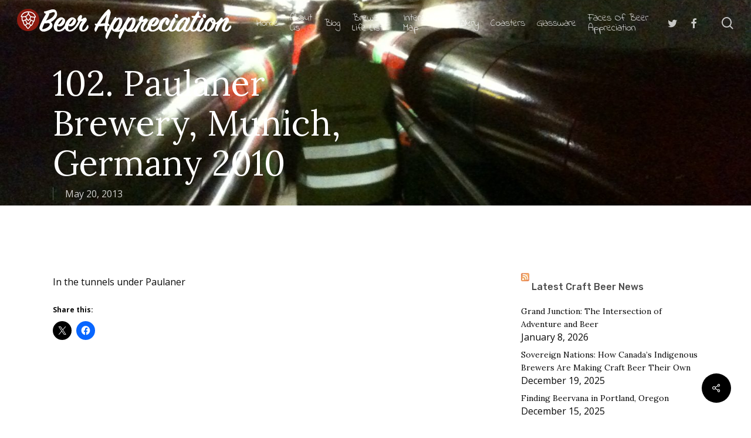

--- FILE ---
content_type: text/html; charset=UTF-8
request_url: https://beerappreciation.com/2013/05/20/95-paulaner-brewery-munich-germany-2010/
body_size: 17675
content:
<!doctype html>
<html lang="en-US" class="no-js">
<head>
	<meta charset="UTF-8">
	<meta name="viewport" content="width=device-width, initial-scale=1, maximum-scale=1, user-scalable=0" /><link rel="shortcut icon" href="https://beerappreciation.com/wp-content/uploads/2018/04/BA_Hops_Fav_Icon.jpg" /><title>102. Paulaner Brewery, Munich, Germany 2010 &#8211; Beer Appreciation</title>
<meta name='robots' content='max-image-preview:large' />
<link rel='dns-prefetch' href='//platform-api.sharethis.com' />
<link rel='dns-prefetch' href='//fonts.googleapis.com' />
<link rel='dns-prefetch' href='//v0.wordpress.com' />
<link rel='preconnect' href='//c0.wp.com' />
<link rel="alternate" type="application/rss+xml" title="Beer Appreciation &raquo; Feed" href="https://beerappreciation.com/feed/" />
<link rel="alternate" type="application/rss+xml" title="Beer Appreciation &raquo; Comments Feed" href="https://beerappreciation.com/comments/feed/" />
<link rel="alternate" type="application/rss+xml" title="Beer Appreciation &raquo; 102. Paulaner Brewery, Munich, Germany 2010 Comments Feed" href="https://beerappreciation.com/2013/05/20/95-paulaner-brewery-munich-germany-2010/feed/" />
<link rel="alternate" title="oEmbed (JSON)" type="application/json+oembed" href="https://beerappreciation.com/wp-json/oembed/1.0/embed?url=https%3A%2F%2Fbeerappreciation.com%2F2013%2F05%2F20%2F95-paulaner-brewery-munich-germany-2010%2F" />
<link rel="alternate" title="oEmbed (XML)" type="text/xml+oembed" href="https://beerappreciation.com/wp-json/oembed/1.0/embed?url=https%3A%2F%2Fbeerappreciation.com%2F2013%2F05%2F20%2F95-paulaner-brewery-munich-germany-2010%2F&#038;format=xml" />
<style id='wp-img-auto-sizes-contain-inline-css' type='text/css'>
img:is([sizes=auto i],[sizes^="auto," i]){contain-intrinsic-size:3000px 1500px}
/*# sourceURL=wp-img-auto-sizes-contain-inline-css */
</style>
<style id='wp-emoji-styles-inline-css' type='text/css'>

	img.wp-smiley, img.emoji {
		display: inline !important;
		border: none !important;
		box-shadow: none !important;
		height: 1em !important;
		width: 1em !important;
		margin: 0 0.07em !important;
		vertical-align: -0.1em !important;
		background: none !important;
		padding: 0 !important;
	}
/*# sourceURL=wp-emoji-styles-inline-css */
</style>
<style id='wp-block-library-inline-css' type='text/css'>
:root{--wp-block-synced-color:#7a00df;--wp-block-synced-color--rgb:122,0,223;--wp-bound-block-color:var(--wp-block-synced-color);--wp-editor-canvas-background:#ddd;--wp-admin-theme-color:#007cba;--wp-admin-theme-color--rgb:0,124,186;--wp-admin-theme-color-darker-10:#006ba1;--wp-admin-theme-color-darker-10--rgb:0,107,160.5;--wp-admin-theme-color-darker-20:#005a87;--wp-admin-theme-color-darker-20--rgb:0,90,135;--wp-admin-border-width-focus:2px}@media (min-resolution:192dpi){:root{--wp-admin-border-width-focus:1.5px}}.wp-element-button{cursor:pointer}:root .has-very-light-gray-background-color{background-color:#eee}:root .has-very-dark-gray-background-color{background-color:#313131}:root .has-very-light-gray-color{color:#eee}:root .has-very-dark-gray-color{color:#313131}:root .has-vivid-green-cyan-to-vivid-cyan-blue-gradient-background{background:linear-gradient(135deg,#00d084,#0693e3)}:root .has-purple-crush-gradient-background{background:linear-gradient(135deg,#34e2e4,#4721fb 50%,#ab1dfe)}:root .has-hazy-dawn-gradient-background{background:linear-gradient(135deg,#faaca8,#dad0ec)}:root .has-subdued-olive-gradient-background{background:linear-gradient(135deg,#fafae1,#67a671)}:root .has-atomic-cream-gradient-background{background:linear-gradient(135deg,#fdd79a,#004a59)}:root .has-nightshade-gradient-background{background:linear-gradient(135deg,#330968,#31cdcf)}:root .has-midnight-gradient-background{background:linear-gradient(135deg,#020381,#2874fc)}:root{--wp--preset--font-size--normal:16px;--wp--preset--font-size--huge:42px}.has-regular-font-size{font-size:1em}.has-larger-font-size{font-size:2.625em}.has-normal-font-size{font-size:var(--wp--preset--font-size--normal)}.has-huge-font-size{font-size:var(--wp--preset--font-size--huge)}.has-text-align-center{text-align:center}.has-text-align-left{text-align:left}.has-text-align-right{text-align:right}.has-fit-text{white-space:nowrap!important}#end-resizable-editor-section{display:none}.aligncenter{clear:both}.items-justified-left{justify-content:flex-start}.items-justified-center{justify-content:center}.items-justified-right{justify-content:flex-end}.items-justified-space-between{justify-content:space-between}.screen-reader-text{border:0;clip-path:inset(50%);height:1px;margin:-1px;overflow:hidden;padding:0;position:absolute;width:1px;word-wrap:normal!important}.screen-reader-text:focus{background-color:#ddd;clip-path:none;color:#444;display:block;font-size:1em;height:auto;left:5px;line-height:normal;padding:15px 23px 14px;text-decoration:none;top:5px;width:auto;z-index:100000}html :where(.has-border-color){border-style:solid}html :where([style*=border-top-color]){border-top-style:solid}html :where([style*=border-right-color]){border-right-style:solid}html :where([style*=border-bottom-color]){border-bottom-style:solid}html :where([style*=border-left-color]){border-left-style:solid}html :where([style*=border-width]){border-style:solid}html :where([style*=border-top-width]){border-top-style:solid}html :where([style*=border-right-width]){border-right-style:solid}html :where([style*=border-bottom-width]){border-bottom-style:solid}html :where([style*=border-left-width]){border-left-style:solid}html :where(img[class*=wp-image-]){height:auto;max-width:100%}:where(figure){margin:0 0 1em}html :where(.is-position-sticky){--wp-admin--admin-bar--position-offset:var(--wp-admin--admin-bar--height,0px)}@media screen and (max-width:600px){html :where(.is-position-sticky){--wp-admin--admin-bar--position-offset:0px}}

/*# sourceURL=wp-block-library-inline-css */
</style><style id='global-styles-inline-css' type='text/css'>
:root{--wp--preset--aspect-ratio--square: 1;--wp--preset--aspect-ratio--4-3: 4/3;--wp--preset--aspect-ratio--3-4: 3/4;--wp--preset--aspect-ratio--3-2: 3/2;--wp--preset--aspect-ratio--2-3: 2/3;--wp--preset--aspect-ratio--16-9: 16/9;--wp--preset--aspect-ratio--9-16: 9/16;--wp--preset--color--black: #000000;--wp--preset--color--cyan-bluish-gray: #abb8c3;--wp--preset--color--white: #ffffff;--wp--preset--color--pale-pink: #f78da7;--wp--preset--color--vivid-red: #cf2e2e;--wp--preset--color--luminous-vivid-orange: #ff6900;--wp--preset--color--luminous-vivid-amber: #fcb900;--wp--preset--color--light-green-cyan: #7bdcb5;--wp--preset--color--vivid-green-cyan: #00d084;--wp--preset--color--pale-cyan-blue: #8ed1fc;--wp--preset--color--vivid-cyan-blue: #0693e3;--wp--preset--color--vivid-purple: #9b51e0;--wp--preset--gradient--vivid-cyan-blue-to-vivid-purple: linear-gradient(135deg,rgb(6,147,227) 0%,rgb(155,81,224) 100%);--wp--preset--gradient--light-green-cyan-to-vivid-green-cyan: linear-gradient(135deg,rgb(122,220,180) 0%,rgb(0,208,130) 100%);--wp--preset--gradient--luminous-vivid-amber-to-luminous-vivid-orange: linear-gradient(135deg,rgb(252,185,0) 0%,rgb(255,105,0) 100%);--wp--preset--gradient--luminous-vivid-orange-to-vivid-red: linear-gradient(135deg,rgb(255,105,0) 0%,rgb(207,46,46) 100%);--wp--preset--gradient--very-light-gray-to-cyan-bluish-gray: linear-gradient(135deg,rgb(238,238,238) 0%,rgb(169,184,195) 100%);--wp--preset--gradient--cool-to-warm-spectrum: linear-gradient(135deg,rgb(74,234,220) 0%,rgb(151,120,209) 20%,rgb(207,42,186) 40%,rgb(238,44,130) 60%,rgb(251,105,98) 80%,rgb(254,248,76) 100%);--wp--preset--gradient--blush-light-purple: linear-gradient(135deg,rgb(255,206,236) 0%,rgb(152,150,240) 100%);--wp--preset--gradient--blush-bordeaux: linear-gradient(135deg,rgb(254,205,165) 0%,rgb(254,45,45) 50%,rgb(107,0,62) 100%);--wp--preset--gradient--luminous-dusk: linear-gradient(135deg,rgb(255,203,112) 0%,rgb(199,81,192) 50%,rgb(65,88,208) 100%);--wp--preset--gradient--pale-ocean: linear-gradient(135deg,rgb(255,245,203) 0%,rgb(182,227,212) 50%,rgb(51,167,181) 100%);--wp--preset--gradient--electric-grass: linear-gradient(135deg,rgb(202,248,128) 0%,rgb(113,206,126) 100%);--wp--preset--gradient--midnight: linear-gradient(135deg,rgb(2,3,129) 0%,rgb(40,116,252) 100%);--wp--preset--font-size--small: 13px;--wp--preset--font-size--medium: 20px;--wp--preset--font-size--large: 36px;--wp--preset--font-size--x-large: 42px;--wp--preset--spacing--20: 0.44rem;--wp--preset--spacing--30: 0.67rem;--wp--preset--spacing--40: 1rem;--wp--preset--spacing--50: 1.5rem;--wp--preset--spacing--60: 2.25rem;--wp--preset--spacing--70: 3.38rem;--wp--preset--spacing--80: 5.06rem;--wp--preset--shadow--natural: 6px 6px 9px rgba(0, 0, 0, 0.2);--wp--preset--shadow--deep: 12px 12px 50px rgba(0, 0, 0, 0.4);--wp--preset--shadow--sharp: 6px 6px 0px rgba(0, 0, 0, 0.2);--wp--preset--shadow--outlined: 6px 6px 0px -3px rgb(255, 255, 255), 6px 6px rgb(0, 0, 0);--wp--preset--shadow--crisp: 6px 6px 0px rgb(0, 0, 0);}:root { --wp--style--global--content-size: 1300px;--wp--style--global--wide-size: 1300px; }:where(body) { margin: 0; }.wp-site-blocks > .alignleft { float: left; margin-right: 2em; }.wp-site-blocks > .alignright { float: right; margin-left: 2em; }.wp-site-blocks > .aligncenter { justify-content: center; margin-left: auto; margin-right: auto; }:where(.is-layout-flex){gap: 0.5em;}:where(.is-layout-grid){gap: 0.5em;}.is-layout-flow > .alignleft{float: left;margin-inline-start: 0;margin-inline-end: 2em;}.is-layout-flow > .alignright{float: right;margin-inline-start: 2em;margin-inline-end: 0;}.is-layout-flow > .aligncenter{margin-left: auto !important;margin-right: auto !important;}.is-layout-constrained > .alignleft{float: left;margin-inline-start: 0;margin-inline-end: 2em;}.is-layout-constrained > .alignright{float: right;margin-inline-start: 2em;margin-inline-end: 0;}.is-layout-constrained > .aligncenter{margin-left: auto !important;margin-right: auto !important;}.is-layout-constrained > :where(:not(.alignleft):not(.alignright):not(.alignfull)){max-width: var(--wp--style--global--content-size);margin-left: auto !important;margin-right: auto !important;}.is-layout-constrained > .alignwide{max-width: var(--wp--style--global--wide-size);}body .is-layout-flex{display: flex;}.is-layout-flex{flex-wrap: wrap;align-items: center;}.is-layout-flex > :is(*, div){margin: 0;}body .is-layout-grid{display: grid;}.is-layout-grid > :is(*, div){margin: 0;}body{padding-top: 0px;padding-right: 0px;padding-bottom: 0px;padding-left: 0px;}:root :where(.wp-element-button, .wp-block-button__link){background-color: #32373c;border-width: 0;color: #fff;font-family: inherit;font-size: inherit;font-style: inherit;font-weight: inherit;letter-spacing: inherit;line-height: inherit;padding-top: calc(0.667em + 2px);padding-right: calc(1.333em + 2px);padding-bottom: calc(0.667em + 2px);padding-left: calc(1.333em + 2px);text-decoration: none;text-transform: inherit;}.has-black-color{color: var(--wp--preset--color--black) !important;}.has-cyan-bluish-gray-color{color: var(--wp--preset--color--cyan-bluish-gray) !important;}.has-white-color{color: var(--wp--preset--color--white) !important;}.has-pale-pink-color{color: var(--wp--preset--color--pale-pink) !important;}.has-vivid-red-color{color: var(--wp--preset--color--vivid-red) !important;}.has-luminous-vivid-orange-color{color: var(--wp--preset--color--luminous-vivid-orange) !important;}.has-luminous-vivid-amber-color{color: var(--wp--preset--color--luminous-vivid-amber) !important;}.has-light-green-cyan-color{color: var(--wp--preset--color--light-green-cyan) !important;}.has-vivid-green-cyan-color{color: var(--wp--preset--color--vivid-green-cyan) !important;}.has-pale-cyan-blue-color{color: var(--wp--preset--color--pale-cyan-blue) !important;}.has-vivid-cyan-blue-color{color: var(--wp--preset--color--vivid-cyan-blue) !important;}.has-vivid-purple-color{color: var(--wp--preset--color--vivid-purple) !important;}.has-black-background-color{background-color: var(--wp--preset--color--black) !important;}.has-cyan-bluish-gray-background-color{background-color: var(--wp--preset--color--cyan-bluish-gray) !important;}.has-white-background-color{background-color: var(--wp--preset--color--white) !important;}.has-pale-pink-background-color{background-color: var(--wp--preset--color--pale-pink) !important;}.has-vivid-red-background-color{background-color: var(--wp--preset--color--vivid-red) !important;}.has-luminous-vivid-orange-background-color{background-color: var(--wp--preset--color--luminous-vivid-orange) !important;}.has-luminous-vivid-amber-background-color{background-color: var(--wp--preset--color--luminous-vivid-amber) !important;}.has-light-green-cyan-background-color{background-color: var(--wp--preset--color--light-green-cyan) !important;}.has-vivid-green-cyan-background-color{background-color: var(--wp--preset--color--vivid-green-cyan) !important;}.has-pale-cyan-blue-background-color{background-color: var(--wp--preset--color--pale-cyan-blue) !important;}.has-vivid-cyan-blue-background-color{background-color: var(--wp--preset--color--vivid-cyan-blue) !important;}.has-vivid-purple-background-color{background-color: var(--wp--preset--color--vivid-purple) !important;}.has-black-border-color{border-color: var(--wp--preset--color--black) !important;}.has-cyan-bluish-gray-border-color{border-color: var(--wp--preset--color--cyan-bluish-gray) !important;}.has-white-border-color{border-color: var(--wp--preset--color--white) !important;}.has-pale-pink-border-color{border-color: var(--wp--preset--color--pale-pink) !important;}.has-vivid-red-border-color{border-color: var(--wp--preset--color--vivid-red) !important;}.has-luminous-vivid-orange-border-color{border-color: var(--wp--preset--color--luminous-vivid-orange) !important;}.has-luminous-vivid-amber-border-color{border-color: var(--wp--preset--color--luminous-vivid-amber) !important;}.has-light-green-cyan-border-color{border-color: var(--wp--preset--color--light-green-cyan) !important;}.has-vivid-green-cyan-border-color{border-color: var(--wp--preset--color--vivid-green-cyan) !important;}.has-pale-cyan-blue-border-color{border-color: var(--wp--preset--color--pale-cyan-blue) !important;}.has-vivid-cyan-blue-border-color{border-color: var(--wp--preset--color--vivid-cyan-blue) !important;}.has-vivid-purple-border-color{border-color: var(--wp--preset--color--vivid-purple) !important;}.has-vivid-cyan-blue-to-vivid-purple-gradient-background{background: var(--wp--preset--gradient--vivid-cyan-blue-to-vivid-purple) !important;}.has-light-green-cyan-to-vivid-green-cyan-gradient-background{background: var(--wp--preset--gradient--light-green-cyan-to-vivid-green-cyan) !important;}.has-luminous-vivid-amber-to-luminous-vivid-orange-gradient-background{background: var(--wp--preset--gradient--luminous-vivid-amber-to-luminous-vivid-orange) !important;}.has-luminous-vivid-orange-to-vivid-red-gradient-background{background: var(--wp--preset--gradient--luminous-vivid-orange-to-vivid-red) !important;}.has-very-light-gray-to-cyan-bluish-gray-gradient-background{background: var(--wp--preset--gradient--very-light-gray-to-cyan-bluish-gray) !important;}.has-cool-to-warm-spectrum-gradient-background{background: var(--wp--preset--gradient--cool-to-warm-spectrum) !important;}.has-blush-light-purple-gradient-background{background: var(--wp--preset--gradient--blush-light-purple) !important;}.has-blush-bordeaux-gradient-background{background: var(--wp--preset--gradient--blush-bordeaux) !important;}.has-luminous-dusk-gradient-background{background: var(--wp--preset--gradient--luminous-dusk) !important;}.has-pale-ocean-gradient-background{background: var(--wp--preset--gradient--pale-ocean) !important;}.has-electric-grass-gradient-background{background: var(--wp--preset--gradient--electric-grass) !important;}.has-midnight-gradient-background{background: var(--wp--preset--gradient--midnight) !important;}.has-small-font-size{font-size: var(--wp--preset--font-size--small) !important;}.has-medium-font-size{font-size: var(--wp--preset--font-size--medium) !important;}.has-large-font-size{font-size: var(--wp--preset--font-size--large) !important;}.has-x-large-font-size{font-size: var(--wp--preset--font-size--x-large) !important;}
/*# sourceURL=global-styles-inline-css */
</style>

<link rel='stylesheet' id='salient-social-css' href='https://beerappreciation.com/wp-content/plugins/salient-social/css/style.css?ver=1.2.5' type='text/css' media='all' />
<style id='salient-social-inline-css' type='text/css'>

  .sharing-default-minimal .nectar-love.loved,
  body .nectar-social[data-color-override="override"].fixed > a:before, 
  body .nectar-social[data-color-override="override"].fixed .nectar-social-inner a,
  .sharing-default-minimal .nectar-social[data-color-override="override"] .nectar-social-inner a:hover,
  .nectar-social.vertical[data-color-override="override"] .nectar-social-inner a:hover {
    background-color: #000000;
  }
  .nectar-social.hover .nectar-love.loved,
  .nectar-social.hover > .nectar-love-button a:hover,
  .nectar-social[data-color-override="override"].hover > div a:hover,
  #single-below-header .nectar-social[data-color-override="override"].hover > div a:hover,
  .nectar-social[data-color-override="override"].hover .share-btn:hover,
  .sharing-default-minimal .nectar-social[data-color-override="override"] .nectar-social-inner a {
    border-color: #000000;
  }
  #single-below-header .nectar-social.hover .nectar-love.loved i,
  #single-below-header .nectar-social.hover[data-color-override="override"] a:hover,
  #single-below-header .nectar-social.hover[data-color-override="override"] a:hover i,
  #single-below-header .nectar-social.hover .nectar-love-button a:hover i,
  .nectar-love:hover i,
  .hover .nectar-love:hover .total_loves,
  .nectar-love.loved i,
  .nectar-social.hover .nectar-love.loved .total_loves,
  .nectar-social.hover .share-btn:hover, 
  .nectar-social[data-color-override="override"].hover .nectar-social-inner a:hover,
  .nectar-social[data-color-override="override"].hover > div:hover span,
  .sharing-default-minimal .nectar-social[data-color-override="override"] .nectar-social-inner a:not(:hover) i,
  .sharing-default-minimal .nectar-social[data-color-override="override"] .nectar-social-inner a:not(:hover) {
    color: #000000;
  }
/*# sourceURL=salient-social-inline-css */
</style>
<link rel='stylesheet' id='font-awesome-css' href='https://beerappreciation.com/wp-content/themes/salient17/css/font-awesome-legacy.min.css?ver=4.7.1' type='text/css' media='all' />
<link rel='stylesheet' id='salient-grid-system-css' href='https://beerappreciation.com/wp-content/themes/salient17/css/build/grid-system.css?ver=17.0.0' type='text/css' media='all' />
<link rel='stylesheet' id='main-styles-css' href='https://beerappreciation.com/wp-content/themes/salient17/css/build/style.css?ver=17.0.0' type='text/css' media='all' />
<style id='main-styles-inline-css' type='text/css'>
html:not(.page-trans-loaded) { background-color: #ffffff; }
/*# sourceURL=main-styles-inline-css */
</style>
<link rel='stylesheet' id='nectar-header-layout-left-aligned-css' href='https://beerappreciation.com/wp-content/themes/salient17/css/build/header/header-layout-menu-left-aligned.css?ver=17.0.0' type='text/css' media='all' />
<link rel='stylesheet' id='nectar-single-styles-css' href='https://beerappreciation.com/wp-content/themes/salient17/css/build/single.css?ver=17.0.0' type='text/css' media='all' />
<link rel='stylesheet' id='nectar-wpforms-css' href='https://beerappreciation.com/wp-content/themes/salient17/css/build/third-party/wpforms.css?ver=17.0.0' type='text/css' media='all' />
<link rel='stylesheet' id='nectar_default_font_open_sans-css' href='https://fonts.googleapis.com/css?family=Open+Sans%3A300%2C400%2C600%2C700&#038;subset=latin%2Clatin-ext' type='text/css' media='all' />
<link rel='stylesheet' id='responsive-css' href='https://beerappreciation.com/wp-content/themes/salient17/css/build/responsive.css?ver=17.0.0' type='text/css' media='all' />
<link rel='stylesheet' id='skin-material-css' href='https://beerappreciation.com/wp-content/themes/salient17/css/build/skin-material.css?ver=17.0.0' type='text/css' media='all' />
<link rel='stylesheet' id='salient-wp-menu-dynamic-css' href='https://beerappreciation.com/wp-content/uploads/salient/menu-dynamic.css?ver=35218' type='text/css' media='all' />
<link rel='stylesheet' id='nectar-widget-posts-css' href='https://beerappreciation.com/wp-content/themes/salient17/css/build/elements/widget-nectar-posts.css?ver=17.0.0' type='text/css' media='all' />
<link rel='stylesheet' id='dynamic-css-css' href='https://beerappreciation.com/wp-content/themes/salient17/css/salient-dynamic-styles.css?ver=97258' type='text/css' media='all' />
<style id='dynamic-css-inline-css' type='text/css'>
.no-rgba #header-space{display:none;}@media only screen and (max-width:999px){body #header-space[data-header-mobile-fixed="1"]{display:none;}#header-outer[data-mobile-fixed="false"]{position:absolute;}}@media only screen and (max-width:999px){body:not(.nectar-no-flex-height) #header-space[data-secondary-header-display="full"]:not([data-header-mobile-fixed="false"]){display:block!important;margin-bottom:-50px;}#header-space[data-secondary-header-display="full"][data-header-mobile-fixed="false"]{display:none;}}@media only screen and (min-width:1000px){#header-space{display:none;}.nectar-slider-wrap.first-section,.parallax_slider_outer.first-section,.full-width-content.first-section,.parallax_slider_outer.first-section .swiper-slide .content,.nectar-slider-wrap.first-section .swiper-slide .content,#page-header-bg,.nder-page-header,#page-header-wrap,.full-width-section.first-section{margin-top:0!important;}body #page-header-bg,body #page-header-wrap{height:78px;}body #search-outer{z-index:100000;}}@media only screen and (min-width:1000px){#page-header-wrap.fullscreen-header,#page-header-wrap.fullscreen-header #page-header-bg,html:not(.nectar-box-roll-loaded) .nectar-box-roll > #page-header-bg.fullscreen-header,.nectar_fullscreen_zoom_recent_projects,#nectar_fullscreen_rows:not(.afterLoaded) > div{height:100vh;}.wpb_row.vc_row-o-full-height.top-level,.wpb_row.vc_row-o-full-height.top-level > .col.span_12{min-height:100vh;}#page-header-bg[data-alignment-v="middle"] .span_6 .inner-wrap,#page-header-bg[data-alignment-v="top"] .span_6 .inner-wrap,.blog-archive-header.color-bg .container{padding-top:98px;}#page-header-wrap.container #page-header-bg .span_6 .inner-wrap{padding-top:0;}.nectar-slider-wrap[data-fullscreen="true"]:not(.loaded),.nectar-slider-wrap[data-fullscreen="true"]:not(.loaded) .swiper-container{height:calc(100vh + 2px)!important;}.admin-bar .nectar-slider-wrap[data-fullscreen="true"]:not(.loaded),.admin-bar .nectar-slider-wrap[data-fullscreen="true"]:not(.loaded) .swiper-container{height:calc(100vh - 30px)!important;}}@media only screen and (max-width:999px){#page-header-bg[data-alignment-v="middle"]:not(.fullscreen-header) .span_6 .inner-wrap,#page-header-bg[data-alignment-v="top"] .span_6 .inner-wrap,.blog-archive-header.color-bg .container{padding-top:34px;}.vc_row.top-level.full-width-section:not(.full-width-ns) > .span_12,#page-header-bg[data-alignment-v="bottom"] .span_6 .inner-wrap{padding-top:24px;}}@media only screen and (max-width:690px){.vc_row.top-level.full-width-section:not(.full-width-ns) > .span_12{padding-top:34px;}.vc_row.top-level.full-width-content .nectar-recent-posts-single_featured .recent-post-container > .inner-wrap{padding-top:24px;}}@media only screen and (max-width:999px){.full-width-ns .nectar-slider-wrap .swiper-slide[data-y-pos="middle"] .content,.full-width-ns .nectar-slider-wrap .swiper-slide[data-y-pos="top"] .content{padding-top:30px;}}@media only screen and (max-width:999px){.using-mobile-browser #nectar_fullscreen_rows:not(.afterLoaded):not([data-mobile-disable="on"]) > div{height:calc(100vh - 76px);}.using-mobile-browser .wpb_row.vc_row-o-full-height.top-level,.using-mobile-browser .wpb_row.vc_row-o-full-height.top-level > .col.span_12,[data-permanent-transparent="1"].using-mobile-browser .wpb_row.vc_row-o-full-height.top-level,[data-permanent-transparent="1"].using-mobile-browser .wpb_row.vc_row-o-full-height.top-level > .col.span_12{min-height:calc(100vh - 76px);}html:not(.nectar-box-roll-loaded) .nectar-box-roll > #page-header-bg.fullscreen-header,.nectar_fullscreen_zoom_recent_projects,.nectar-slider-wrap[data-fullscreen="true"]:not(.loaded),.nectar-slider-wrap[data-fullscreen="true"]:not(.loaded) .swiper-container,#nectar_fullscreen_rows:not(.afterLoaded):not([data-mobile-disable="on"]) > div{height:calc(100vh - 1px);}.wpb_row.vc_row-o-full-height.top-level,.wpb_row.vc_row-o-full-height.top-level > .col.span_12{min-height:calc(100vh - 1px);}body[data-transparent-header="false"] #ajax-content-wrap.no-scroll{min-height:calc(100vh - 1px);height:calc(100vh - 1px);}}.screen-reader-text,.nectar-skip-to-content:not(:focus){border:0;clip:rect(1px,1px,1px,1px);clip-path:inset(50%);height:1px;margin:-1px;overflow:hidden;padding:0;position:absolute!important;width:1px;word-wrap:normal!important;}.row .col img:not([srcset]){width:auto;}.row .col img.img-with-animation.nectar-lazy:not([srcset]){width:100%;}
#featured article .post-title h2 span {
   background-color: transparent!important;
   box-shadow: none!important;
}

.active_texture {
  background-image: none!important;
  background-color: rgba(0,0,0,0.5);
} 

.meta-author, .meta-category, .meta-comment-count {
  display: none!important;
}

.masonry.material .masonry-blog-item .grav-wrap { display:none!important}
/*# sourceURL=dynamic-css-inline-css */
</style>
<link rel='stylesheet' id='redux-google-fonts-salient_redux-css' href='https://fonts.googleapis.com/css?family=Indie+Flower%3A400%7CLora%3A400%2C700%7COpen+Sans%3A400%2C700%7CRubik%3A500%2C400%7CLato%3A400%7CNunito%3A400&#038;subset=latin&#038;ver=6.9' type='text/css' media='all' />
<link rel='stylesheet' id='sharedaddy-css' href='https://c0.wp.com/p/jetpack/15.3.1/modules/sharedaddy/sharing.css' type='text/css' media='all' />
<link rel='stylesheet' id='social-logos-css' href='https://c0.wp.com/p/jetpack/15.3.1/_inc/social-logos/social-logos.min.css' type='text/css' media='all' />
<script type="text/javascript" src="https://c0.wp.com/c/6.9/wp-includes/js/jquery/jquery.min.js" id="jquery-core-js"></script>
<script type="text/javascript" src="https://c0.wp.com/c/6.9/wp-includes/js/jquery/jquery-migrate.min.js" id="jquery-migrate-js"></script>
<script type="text/javascript" src="//platform-api.sharethis.com/js/sharethis.js#source=googleanalytics-wordpress#product=ga&amp;property=5ff729454c4dcc0018f14432" id="googleanalytics-platform-sharethis-js"></script>
<script></script><link rel="https://api.w.org/" href="https://beerappreciation.com/wp-json/" /><link rel="alternate" title="JSON" type="application/json" href="https://beerappreciation.com/wp-json/wp/v2/posts/1571" /><link rel="EditURI" type="application/rsd+xml" title="RSD" href="https://beerappreciation.com/xmlrpc.php?rsd" />
<meta name="generator" content="WordPress 6.9" />
<link rel="canonical" href="https://beerappreciation.com/2013/05/20/95-paulaner-brewery-munich-germany-2010/" />
<link rel='shortlink' href='https://beerappreciation.com/?p=1571' />
<script type="text/javascript"> var root = document.getElementsByTagName( "html" )[0]; root.setAttribute( "class", "js" ); </script><script>
(function() {
	(function (i, s, o, g, r, a, m) {
		i['GoogleAnalyticsObject'] = r;
		i[r] = i[r] || function () {
				(i[r].q = i[r].q || []).push(arguments)
			}, i[r].l = 1 * new Date();
		a = s.createElement(o),
			m = s.getElementsByTagName(o)[0];
		a.async = 1;
		a.src = g;
		m.parentNode.insertBefore(a, m)
	})(window, document, 'script', 'https://google-analytics.com/analytics.js', 'ga');

	ga('create', 'UA-23410109-1', 'auto');
			ga('send', 'pageview');
	})();
</script>
<meta name="generator" content="Powered by WPBakery Page Builder - drag and drop page builder for WordPress."/>

<!-- Jetpack Open Graph Tags -->
<meta property="og:type" content="article" />
<meta property="og:title" content="102. Paulaner Brewery, Munich, Germany 2010" />
<meta property="og:url" content="https://beerappreciation.com/2013/05/20/95-paulaner-brewery-munich-germany-2010/" />
<meta property="og:description" content="In the tunnels under Paulaner" />
<meta property="article:published_time" content="2013-05-20T15:57:58+00:00" />
<meta property="article:modified_time" content="2024-12-21T17:59:24+00:00" />
<meta property="og:site_name" content="Beer Appreciation" />
<meta property="og:image" content="https://beerappreciation.com/wp-content/uploads/2009/09/IMG_1550.jpg" />
<meta property="og:image:width" content="1467" />
<meta property="og:image:height" content="1100" />
<meta property="og:image:alt" content="" />
<meta property="og:locale" content="en_US" />
<meta name="twitter:text:title" content="102. Paulaner Brewery, Munich, Germany 2010" />
<meta name="twitter:image" content="https://beerappreciation.com/wp-content/uploads/2009/09/IMG_1550.jpg?w=640" />
<meta name="twitter:card" content="summary_large_image" />

<!-- End Jetpack Open Graph Tags -->
<noscript><style> .wpb_animate_when_almost_visible { opacity: 1; }</style></noscript><link data-pagespeed-no-defer data-nowprocket data-wpacu-skip data-no-optimize data-noptimize rel='stylesheet' id='main-styles-non-critical-css' href='https://beerappreciation.com/wp-content/themes/salient17/css/build/style-non-critical.css?ver=17.0.0' type='text/css' media='all' />
<link data-pagespeed-no-defer data-nowprocket data-wpacu-skip data-no-optimize data-noptimize rel='stylesheet' id='magnific-css' href='https://beerappreciation.com/wp-content/themes/salient17/css/build/plugins/magnific.css?ver=8.6.0' type='text/css' media='all' />
<link data-pagespeed-no-defer data-nowprocket data-wpacu-skip data-no-optimize data-noptimize rel='stylesheet' id='nectar-ocm-core-css' href='https://beerappreciation.com/wp-content/themes/salient17/css/build/off-canvas/core.css?ver=17.0.0' type='text/css' media='all' />
<link data-pagespeed-no-defer data-nowprocket data-wpacu-skip data-no-optimize data-noptimize rel='stylesheet' id='nectar-ocm-slide-out-right-material-css' href='https://beerappreciation.com/wp-content/themes/salient17/css/build/off-canvas/slide-out-right-material.css?ver=17.0.0' type='text/css' media='all' />
<link data-pagespeed-no-defer data-nowprocket data-wpacu-skip data-no-optimize data-noptimize rel='stylesheet' id='nectar-ocm-slide-out-right-hover-css' href='https://beerappreciation.com/wp-content/themes/salient17/css/build/off-canvas/slide-out-right-hover.css?ver=17.0.0' type='text/css' media='all' />
<link rel='stylesheet' id='wpforms-choicesjs-css' href='https://beerappreciation.com/wp-content/plugins/wpforms-lite/assets/css/choices.min.css?ver=10.2.0' type='text/css' media='all' />
<link rel='stylesheet' id='wpforms-classic-base-css' href='https://beerappreciation.com/wp-content/plugins/wpforms-lite/assets/css/frontend/classic/wpforms-base.min.css?ver=1.9.8.4' type='text/css' media='all' />
</head><body class="wp-singular post-template-default single single-post postid-1571 single-format-standard wp-theme-salient17 material wpb-js-composer js-comp-ver-7.8.1 vc_responsive" data-footer-reveal="false" data-footer-reveal-shadow="none" data-header-format="menu-left-aligned" data-body-border="off" data-boxed-style="" data-header-breakpoint="1000" data-dropdown-style="minimal" data-cae="easeOutCubic" data-cad="700" data-megamenu-width="full-width" data-aie="zoom-out" data-ls="magnific" data-apte="standard" data-hhun="0" data-fancy-form-rcs="default" data-form-style="minimal" data-form-submit="regular" data-is="minimal" data-button-style="slightly_rounded_shadow" data-user-account-button="false" data-flex-cols="true" data-col-gap="default" data-header-inherit-rc="false" data-header-search="true" data-animated-anchors="true" data-ajax-transitions="true" data-full-width-header="true" data-slide-out-widget-area="true" data-slide-out-widget-area-style="slide-out-from-right" data-user-set-ocm="off" data-loading-animation="none" data-bg-header="true" data-responsive="1" data-ext-responsive="true" data-ext-padding="90" data-header-resize="1" data-header-color="custom" data-cart="false" data-remove-m-parallax="" data-remove-m-video-bgs="" data-m-animate="0" data-force-header-trans-color="light" data-smooth-scrolling="0" data-permanent-transparent="false" >
	
	<script type="text/javascript">
	 (function(window, document) {

		 if(navigator.userAgent.match(/(Android|iPod|iPhone|iPad|BlackBerry|IEMobile|Opera Mini)/)) {
			 document.body.className += " using-mobile-browser mobile ";
		 }
		 if(navigator.userAgent.match(/Mac/) && navigator.maxTouchPoints && navigator.maxTouchPoints > 2) {
			document.body.className += " using-ios-device ";
		}

		 if( !("ontouchstart" in window) ) {

			 var body = document.querySelector("body");
			 var winW = window.innerWidth;
			 var bodyW = body.clientWidth;

			 if (winW > bodyW + 4) {
				 body.setAttribute("style", "--scroll-bar-w: " + (winW - bodyW - 4) + "px");
			 } else {
				 body.setAttribute("style", "--scroll-bar-w: 0px");
			 }
		 }

	 })(window, document);
   </script><a href="#ajax-content-wrap" class="nectar-skip-to-content">Skip to main content</a><div class="ocm-effect-wrap"><div class="ocm-effect-wrap-inner"><div id="ajax-loading-screen" data-disable-mobile="1" data-disable-fade-on-click="0" data-effect="standard" data-method="standard"><div class="loading-icon none"><div class="material-icon">
						<svg class="nectar-material-spinner" width="60px" height="60px" viewBox="0 0 60 60">
							<circle stroke-linecap="round" cx="30" cy="30" r="26" fill="none" stroke-width="6"></circle>
				  		</svg>	 
					</div></div></div>	
	<div id="header-space"  data-header-mobile-fixed='1'></div> 
	
		<div id="header-outer" data-has-menu="true" data-has-buttons="yes" data-header-button_style="default" data-using-pr-menu="false" data-mobile-fixed="1" data-ptnm="false" data-lhe="animated_underline" data-user-set-bg="#ffffff" data-format="menu-left-aligned" data-permanent-transparent="false" data-megamenu-rt="1" data-remove-fixed="0" data-header-resize="1" data-cart="false" data-transparency-option="" data-box-shadow="small" data-shrink-num="6" data-using-secondary="0" data-using-logo="1" data-logo-height="68" data-m-logo-height="24" data-padding="5" data-full-width="true" data-condense="false" data-transparent-header="true" data-transparent-shadow-helper="false" data-remove-border="true" class="transparent">
		
<div id="search-outer" class="nectar">
	<div id="search">
		<div class="container">
			 <div id="search-box">
				 <div class="inner-wrap">
					 <div class="col span_12">
						  <form role="search" action="https://beerappreciation.com/" method="GET">
														 <input type="text" name="s" id="s" value="" aria-label="Search" placeholder="Search" />
							 
						<span>Hit enter to search or ESC to close</span>
												</form>
					</div><!--/span_12-->
				</div><!--/inner-wrap-->
			 </div><!--/search-box-->
			 <div id="close"><a href="#"><span class="screen-reader-text">Close Search</span>
				<span class="close-wrap"> <span class="close-line close-line1"></span> <span class="close-line close-line2"></span> </span>				 </a></div>
		 </div><!--/container-->
	</div><!--/search-->
</div><!--/search-outer-->

<header id="top">
	<div class="container">
		<div class="row">
			<div class="col span_3">
								<a id="logo" href="https://beerappreciation.com" data-supplied-ml-starting-dark="false" data-supplied-ml-starting="false" data-supplied-ml="false" >
					<img class="stnd skip-lazy default-logo" width="374" height="68" alt="Beer Appreciation" src="https://beerappreciation.com/wp-content/uploads/2018/05/beer_app_logo_Red_dark.png" srcset="https://beerappreciation.com/wp-content/uploads/2018/05/beer_app_logo_Red_dark.png 1x, https://beerappreciation.com/wp-content/uploads/2018/05/beer_app_logo_Red_dark.png 2x" /><img class="starting-logo skip-lazy default-logo" width="374" height="68" alt="Beer Appreciation" src="https://beerappreciation.com/wp-content/uploads/2018/05/beer_app_red_logo_light.png" srcset="https://beerappreciation.com/wp-content/uploads/2018/05/beer_app_red_logo_light.png 1x, https://beerappreciation.com/wp-content/uploads/2018/05/beer_app_red_logo_light.png 2x" /><img class="starting-logo dark-version skip-lazy default-logo" width="374" height="68" alt="Beer Appreciation" src="https://beerappreciation.com/wp-content/uploads/2018/05/beer_app_logo_Red_dark.png" srcset="https://beerappreciation.com/wp-content/uploads/2018/05/beer_app_logo_Red_dark.png 1x, https://beerappreciation.com/wp-content/uploads/2018/05/beer_app_logo_Red_dark.png 2x" />				</a>
							</div><!--/span_3-->

			<div class="col span_9 col_last">
									<div class="nectar-mobile-only mobile-header"><div class="inner"></div></div>
									<a class="mobile-search" href="#searchbox"><span class="nectar-icon icon-salient-search" aria-hidden="true"></span><span class="screen-reader-text">search</span></a>
														<div class="slide-out-widget-area-toggle mobile-icon slide-out-from-right" data-custom-color="false" data-icon-animation="simple-transform">
						<div> <a href="#slide-out-widget-area" role="button" aria-label="Navigation Menu" aria-expanded="false" class="closed">
							<span class="screen-reader-text">Menu</span><span aria-hidden="true"> <i class="lines-button x2"> <i class="lines"></i> </i> </span>						</a></div>
					</div>
				
									<nav aria-label="Main Menu">
													<ul class="sf-menu">
								<li id="menu-item-1779" class="menu-item menu-item-type-custom menu-item-object-custom menu-item-home nectar-regular-menu-item menu-item-1779"><a href="https://beerappreciation.com"><span class="menu-title-text">Home</span></a></li>
<li id="menu-item-1432" class="menu-item menu-item-type-post_type menu-item-object-page nectar-regular-menu-item menu-item-1432"><a href="https://beerappreciation.com/our-mission/"><span class="menu-title-text">About Us</span></a></li>
<li id="menu-item-3971" class="menu-item menu-item-type-post_type menu-item-object-page nectar-regular-menu-item menu-item-3971"><a href="https://beerappreciation.com/latest/"><span class="menu-title-text">Blog</span></a></li>
<li id="menu-item-1442" class="menu-item menu-item-type-post_type menu-item-object-page nectar-regular-menu-item menu-item-1442"><a href="https://beerappreciation.com/brewery-and-brew-pub-life-list-so-far/"><span class="menu-title-text">Brewery Life List</span></a></li>
<li id="menu-item-1443" class="menu-item menu-item-type-post_type menu-item-object-page nectar-regular-menu-item menu-item-1443"><a href="https://beerappreciation.com/beerappreciation-brewery-and-brew-pub-interactive-map/"><span class="menu-title-text">Interactive Map</span></a></li>
<li id="menu-item-3876" class="menu-item menu-item-type-post_type menu-item-object-page nectar-regular-menu-item menu-item-3876"><a href="https://beerappreciation.com/best-beer-gallery/"><span class="menu-title-text">Gallery</span></a></li>
<li id="menu-item-4873" class="menu-item menu-item-type-post_type menu-item-object-page nectar-regular-menu-item menu-item-4873"><a href="https://beerappreciation.com/coasters/"><span class="menu-title-text">Coasters</span></a></li>
<li id="menu-item-4670" class="menu-item menu-item-type-post_type menu-item-object-page nectar-regular-menu-item menu-item-4670"><a href="https://beerappreciation.com/glassware/"><span class="menu-title-text">Glassware</span></a></li>
<li id="menu-item-3806" class="menu-item menu-item-type-post_type menu-item-object-page nectar-regular-menu-item menu-item-3806"><a href="https://beerappreciation.com/faces-of-beer-appreciation/"><span class="menu-title-text">Faces of Beer Appreciation</span></a></li>
							</ul>
						
					</nav>

					
				</div><!--/span_9-->

									<div class="right-aligned-menu-items">
						<nav>
							<ul class="buttons sf-menu" data-user-set-ocm="off">

								<li id="search-btn"><div><a href="#searchbox"><span class="icon-salient-search" aria-hidden="true"></span><span class="screen-reader-text">search</span></a></div> </li>
							</ul>

							<ul><li id="social-in-menu" class="button_social_group"><a target="_blank" rel="noopener" href="https://twitter.com/beerappreciate"><span class="screen-reader-text">twitter</span><i class="fa fa-twitter" aria-hidden="true"></i> </a><a target="_blank" rel="noopener" href="https://www.facebook.com/BeerAppreciationcom-133308539612/"><span class="screen-reader-text">facebook</span><i class="fa fa-facebook" aria-hidden="true"></i> </a></li></ul>						</nav>
					</div><!--/right-aligned-menu-items-->

					
			</div><!--/row-->
					</div><!--/container-->
	</header>		
	</div>
		<div id="ajax-content-wrap">
<div id="page-header-wrap" data-animate-in-effect="zoom-out" data-midnight="light" class="" style="height: 350px;"><div id="page-header-bg" class="not-loaded  hentry" data-post-hs="default" data-padding-amt="normal" data-animate-in-effect="zoom-out" data-midnight="light" data-text-effect="" data-bg-pos="center" data-alignment="left" data-alignment-v="middle" data-parallax="0" data-height="350"  style="background-color: #000; height:350px;">					<div class="page-header-bg-image-wrap" id="nectar-page-header-p-wrap" data-parallax-speed="fast">
						<div class="page-header-bg-image" style="background-image: url(https://beerappreciation.com/wp-content/uploads/2009/09/IMG_1550.jpg);"></div>
					</div> 
				<div class="container"><img loading="lazy" class="hidden-social-img" src="https://beerappreciation.com/wp-content/uploads/2009/09/IMG_1550.jpg" alt="102. Paulaner Brewery, Munich, Germany 2010" style="display: none;" />
					<div class="row">
						<div class="col span_6 section-title blog-title" data-remove-post-date="0" data-remove-post-author="0" data-remove-post-comment-number="0">
							<div class="inner-wrap">

								
								<h1 class="entry-title">102. Paulaner Brewery, Munich, Germany 2010</h1>

								

																	<div id="single-below-header" data-hide-on-mobile="false">
										<span class="meta-author vcard author"><span class="fn"><span class="author-leading">By</span> <a href="https://beerappreciation.com/author/beeradmin/" title="Posts by Peter Cherpack" rel="author">Peter Cherpack</a></span></span><span class="meta-date date published">May 20, 2013</span><span class="meta-date date updated rich-snippet-hidden">December 21st, 2024</span><span class="meta-category"><a class="beer-travel-life-list" href="https://beerappreciation.com/category/beer-travel-life-list/">Beer Travel - Life List</a></span>									</div><!--/single-below-header-->
						
						
							<div id="single-meta">

								<div class="meta-comment-count">
									<a href="https://beerappreciation.com/2013/05/20/95-paulaner-brewery-munich-germany-2010/#respond"><i class="icon-default-style steadysets-icon-chat-3"></i> No Comments</a>
								</div>

								
							</div><!--/single-meta-->

											</div>

				</div><!--/section-title-->
							</div><!--/row-->

			


			</div>
</div>

</div>

<div class="container-wrap" data-midnight="dark" data-remove-post-date="0" data-remove-post-author="0" data-remove-post-comment-number="0">
	<div class="container main-content">

		
		<div class="row">

			
			<div class="post-area col  span_9" role="main">

			
<article id="post-1571" class="post-1571 post type-post status-publish format-standard has-post-thumbnail category-beer-travel-life-list">
  
  <div class="inner-wrap">

		<div class="post-content" data-hide-featured-media="0">
      
        <div class="content-inner"><p>In the tunnels under Paulaner</p>
<div class="sharedaddy sd-sharing-enabled"><div class="robots-nocontent sd-block sd-social sd-social-icon sd-sharing"><h3 class="sd-title">Share this:</h3><div class="sd-content"><ul><li class="share-twitter"><a rel="nofollow noopener noreferrer"
				data-shared="sharing-twitter-1571"
				class="share-twitter sd-button share-icon no-text"
				href="https://beerappreciation.com/2013/05/20/95-paulaner-brewery-munich-germany-2010/?share=twitter"
				target="_blank"
				aria-labelledby="sharing-twitter-1571"
				>
				<span id="sharing-twitter-1571" hidden>Click to share on X (Opens in new window)</span>
				<span>X</span>
			</a></li><li class="share-facebook"><a rel="nofollow noopener noreferrer"
				data-shared="sharing-facebook-1571"
				class="share-facebook sd-button share-icon no-text"
				href="https://beerappreciation.com/2013/05/20/95-paulaner-brewery-munich-germany-2010/?share=facebook"
				target="_blank"
				aria-labelledby="sharing-facebook-1571"
				>
				<span id="sharing-facebook-1571" hidden>Click to share on Facebook (Opens in new window)</span>
				<span>Facebook</span>
			</a></li><li class="share-end"></li></ul></div></div></div></div>        
      </div><!--/post-content-->
      
    </div><!--/inner-wrap-->
    
</article>
		</div><!--/post-area-->

			
				<div id="sidebar" data-nectar-ss="1" class="col span_3 col_last">
					<div id="rss-487837341" class="widget widget_rss"><h4><a class="rsswidget rss-widget-feed" href="http://feeds.feedburner.com/craftbeercom"><img class="rss-widget-icon" style="border:0" width="14" height="14" src="https://beerappreciation.com/wp-includes/images/rss.png" alt="RSS" loading="lazy" /></a> <a class="rsswidget rss-widget-title" href="https://www.craftbeer.com/">Latest Craft Beer News</a></h4><ul><li><a class='rsswidget' href='https://www.craftbeer.com/full-pour/grand-junction-the-intersection-of-adventure-and-beer'>Grand Junction: The Intersection of Adventure and Beer</a> <span class="rss-date">January 8, 2026</span></li><li><a class='rsswidget' href='https://www.craftbeer.com/full-pour/sovereign-nations-how-canadas-indigenous-brewers-are-making-craft-beer-their-own'>Sovereign Nations: How Canada’s Indigenous Brewers Are Making Craft Beer Their Own </a> <span class="rss-date">December 19, 2025</span></li><li><a class='rsswidget' href='https://www.craftbeer.com/full-pour/finding-beervana-in-portland-oregon'>Finding Beervana in Portland, Oregon</a> <span class="rss-date">December 15, 2025</span></li><li><a class='rsswidget' href='https://www.craftbeer.com/full-pour/beer-cheese-is-having-a-moment'>Beer Cheese Is Having a Moment</a> <span class="rss-date">December 5, 2025</span></li><li><a class='rsswidget' href='https://www.craftbeer.com/news/brewery-news/these-breweries-are-redefining-community-collaboration-and-fermentation'>These Breweries Are Redefining Community, Collaboration, and Fermentation</a> <span class="rss-date">November 20, 2025</span></li></ul></div><div id="custom_html-2" class="widget_text widget widget_custom_html"><div class="textwidget custom-html-widget"></div></div>				</div><!--/sidebar-->

			
		</div><!--/row-->

		<div class="row">

			<div data-post-header-style="default" class="blog_next_prev_buttons vc_row-fluid wpb_row full-width-content standard_section" data-style="fullwidth_next_only" data-midnight="light"> <div class="post-bg-img" style="background-image: url(https://beerappreciation.com/wp-content/uploads/2009/09/IMG_1414.jpg);"></div>
					 <div class="col span_12 dark left">
						 <div class="inner">
							 <span><i class="next-prev-title">Next Post</i></span><a href="https://beerappreciation.com/2013/05/19/94-schneider-haus-munich-germany-2010/" rel="prev"><h3>101. Schneider Haus, Munich, Germany 2010</h3></a>						 </div>
					 </div>
					 <span class="bg-overlay"></span>
					 <span class="full-link"><a href="https://beerappreciation.com/2013/05/19/94-schneider-haus-munich-germany-2010/" rel="prev">101. Schneider Haus, Munich, Germany 2010</a></span>

				 
			 </div>

			 
			<div class="comments-section" data-author-bio="false">
				
<div class="comment-wrap " data-midnight="dark" data-comments-open="true">


			<!-- If comments are open, but there are no comments. -->

	 

	<div id="respond" class="comment-respond">
		<h3 id="reply-title" class="comment-reply-title">Leave a Reply</h3><form action="https://beerappreciation.com/wp-comments-post.php" method="post" id="commentform" class="comment-form"><div class="row"><div class="col span_12"><label for="comment">My comment is..</label><textarea id="comment" name="comment" cols="45" rows="8" aria-required="true"></textarea></div></div><div class="row"> <div class="col span_4"><label for="author">Name <span class="required">*</span></label> <input id="author" name="author" type="text" value="" size="30" /></div>
<div class="col span_4"><label for="email">Email <span class="required">*</span></label><input id="email" name="email" type="text" value="" size="30" /></div>
<div class="col span_4 col_last"><label for="url">Website</label><input id="url" name="url" type="text" value="" size="30" /></div></div>
<p class="comment-form-cookies-consent"><input id="wp-comment-cookies-consent" name="wp-comment-cookies-consent" type="checkbox" value="yes" /><label for="wp-comment-cookies-consent">Save my name, email, and website in this browser for the next time I comment.</label></p>
<p class="form-submit"><input name="submit" type="submit" id="submit" class="submit" value="Submit Comment" /> <input type='hidden' name='comment_post_ID' value='1571' id='comment_post_ID' />
<input type='hidden' name='comment_parent' id='comment_parent' value='0' />
</p><p style="display: none;"><input type="hidden" id="akismet_comment_nonce" name="akismet_comment_nonce" value="5e6f1dffad" /></p><p style="display: none !important;" class="akismet-fields-container" data-prefix="ak_"><label>&#916;<textarea name="ak_hp_textarea" cols="45" rows="8" maxlength="100"></textarea></label><input type="hidden" id="ak_js_1" name="ak_js" value="56"/><script>document.getElementById( "ak_js_1" ).setAttribute( "value", ( new Date() ).getTime() );</script></p></form>	</div><!-- #respond -->
	
</div>			</div>

		</div><!--/row-->

	</div><!--/container main-content-->
	</div><!--/container-wrap-->

<div class="nectar-social fixed" data-position="" data-rm-love="0" data-color-override="override"><a href="#"><i class="icon-default-style steadysets-icon-share"></i></a><div class="nectar-social-inner"><a class='facebook-share nectar-sharing' href='#' title='Share this'> <i class='fa fa-facebook'></i> <span class='social-text'>Share</span> </a><a class='twitter-share nectar-sharing' href='#' title='Share this'> <i class='fa icon-salient-x-twitter'></i> <span class='social-text'>Share</span> </a><a class='linkedin-share nectar-sharing' href='#' title='Share this'> <i class='fa fa-linkedin'></i> <span class='social-text'>Share</span> </a><a class='pinterest-share nectar-sharing' href='#' title='Pin this'> <i class='fa fa-pinterest'></i> <span class='social-text'>Pin</span> </a></div></div>
<div id="footer-outer" data-midnight="light" data-cols="3" data-custom-color="true" data-disable-copyright="false" data-matching-section-color="false" data-copyright-line="true" data-using-bg-img="false" data-bg-img-overlay="0.7" data-full-width="false" data-using-widget-area="true" data-link-hover="default">
	
		
	<div id="footer-widgets" data-has-widgets="true" data-cols="3">
		
		<div class="container">
			
						
			<div class="row">
				
								
				<div class="col span_4">
					<div id="nav_menu-2" class="widget widget_nav_menu"><h4>Navigation</h4><div class="menu-footer-menu-container"><ul id="menu-footer-menu" class="menu"><li id="menu-item-3941" class="menu-item menu-item-type-post_type menu-item-object-page menu-item-home menu-item-3941"><a href="https://beerappreciation.com/">Home</a></li>
<li id="menu-item-3944" class="menu-item menu-item-type-post_type menu-item-object-page menu-item-3944"><a href="https://beerappreciation.com/our-mission/">About Us</a></li>
<li id="menu-item-3972" class="menu-item menu-item-type-post_type menu-item-object-page menu-item-3972"><a href="https://beerappreciation.com/latest/">Blog</a></li>
<li id="menu-item-3939" class="menu-item menu-item-type-post_type menu-item-object-page menu-item-3939"><a href="https://beerappreciation.com/best-beer-gallery/">Gallery</a></li>
<li id="menu-item-3943" class="menu-item menu-item-type-post_type menu-item-object-page menu-item-3943"><a href="https://beerappreciation.com/brewery-and-brew-pub-life-list-so-far/">Brewery Life List</a></li>
<li id="menu-item-3942" class="menu-item menu-item-type-post_type menu-item-object-page menu-item-3942"><a href="https://beerappreciation.com/beerappreciation-brewery-and-brew-pub-interactive-map/">Interactive Map</a></li>
<li id="menu-item-3938" class="menu-item menu-item-type-post_type menu-item-object-page menu-item-3938"><a href="https://beerappreciation.com/tasting-event-info-request/">Tasting Event Info Request</a></li>
<li id="menu-item-3940" class="menu-item menu-item-type-post_type menu-item-object-page menu-item-3940"><a href="https://beerappreciation.com/faces-of-beer-appreciation/">Faces of Beer Appreciation</a></li>
<li id="menu-item-3980" class="menu-item menu-item-type-custom menu-item-object-custom menu-item-3980"><a href="mailto:peter@beerappreciation.com">Contact Us</a></li>
</ul></div></div>					</div>
					
											
						<div class="col span_4">
										<div id="recent-posts-extra-6" class="widget recent_posts_extra_widget">			<h4>Latest Brewery Visits</h4>				
			<ul class="nectar_blog_posts_recent_extra nectar_widget" data-style="featured-image-left">
				
			<li class="has-img"><a href="https://beerappreciation.com/2026/01/17/685-brothers-kershner-brewing-skippack-pa-2026/"> <span class="popular-featured-img"><img width="100" height="100" src="https://beerappreciation.com/wp-content/uploads/2026/01/Kershn-100x100.jpg" class="attachment-portfolio-widget size-portfolio-widget wp-post-image" alt="" title="" decoding="async" loading="lazy" srcset="https://beerappreciation.com/wp-content/uploads/2026/01/Kershn-100x100.jpg 100w, https://beerappreciation.com/wp-content/uploads/2026/01/Kershn-150x150.jpg 150w, https://beerappreciation.com/wp-content/uploads/2026/01/Kershn-140x140.jpg 140w, https://beerappreciation.com/wp-content/uploads/2026/01/Kershn-500x500.jpg 500w, https://beerappreciation.com/wp-content/uploads/2026/01/Kershn-350x350.jpg 350w, https://beerappreciation.com/wp-content/uploads/2026/01/Kershn-1000x1000.jpg 1000w, https://beerappreciation.com/wp-content/uploads/2026/01/Kershn-800x800.jpg 800w" sizes="auto, (max-width: 100px) 100vw, 100px" /></span><span class="meta-wrap"><span class="post-title">685. Brothers Kershner Brewing, Skippack PA, 2026</span> <span class="post-date">January 17, 2026</span></span></a></li><li class="has-img"><a href="https://beerappreciation.com/2025/12/30/684-finback-brewing-gowanus-brooklyn-ny-2025/"> <span class="popular-featured-img"><img width="100" height="100" src="https://beerappreciation.com/wp-content/uploads/2025/12/Finback-100x100.jpg" class="attachment-portfolio-widget size-portfolio-widget wp-post-image" alt="" title="" decoding="async" loading="lazy" srcset="https://beerappreciation.com/wp-content/uploads/2025/12/Finback-100x100.jpg 100w, https://beerappreciation.com/wp-content/uploads/2025/12/Finback-150x150.jpg 150w, https://beerappreciation.com/wp-content/uploads/2025/12/Finback-140x140.jpg 140w, https://beerappreciation.com/wp-content/uploads/2025/12/Finback-500x500.jpg 500w, https://beerappreciation.com/wp-content/uploads/2025/12/Finback-350x350.jpg 350w, https://beerappreciation.com/wp-content/uploads/2025/12/Finback-1000x1000.jpg 1000w, https://beerappreciation.com/wp-content/uploads/2025/12/Finback-800x800.jpg 800w" sizes="auto, (max-width: 100px) 100vw, 100px" /></span><span class="meta-wrap"><span class="post-title">684. Finback Brewing &#8211; Gowanus, Brooklyn NY, 2025</span> <span class="post-date">December 30, 2025</span></span></a></li><li class="has-img"><a href="https://beerappreciation.com/2025/12/30/683-strong-rope-brewing-co-brooklyn-ny-2025/"> <span class="popular-featured-img"><img width="100" height="100" src="https://beerappreciation.com/wp-content/uploads/2025/12/StrongRope-100x100.jpg" class="attachment-portfolio-widget size-portfolio-widget wp-post-image" alt="" title="" decoding="async" loading="lazy" srcset="https://beerappreciation.com/wp-content/uploads/2025/12/StrongRope-100x100.jpg 100w, https://beerappreciation.com/wp-content/uploads/2025/12/StrongRope-150x150.jpg 150w, https://beerappreciation.com/wp-content/uploads/2025/12/StrongRope-140x140.jpg 140w, https://beerappreciation.com/wp-content/uploads/2025/12/StrongRope-500x500.jpg 500w, https://beerappreciation.com/wp-content/uploads/2025/12/StrongRope-350x350.jpg 350w, https://beerappreciation.com/wp-content/uploads/2025/12/StrongRope-1000x1000.jpg 1000w, https://beerappreciation.com/wp-content/uploads/2025/12/StrongRope-800x800.jpg 800w" sizes="auto, (max-width: 100px) 100vw, 100px" /></span><span class="meta-wrap"><span class="post-title">683. Strong Rope Brewing Co, Brooklyn NY, 2025</span> <span class="post-date">December 30, 2025</span></span></a></li><li class="has-img"><a href="https://beerappreciation.com/2025/12/30/682-wild-east-brewing-co-brooklyn-ny-2025/"> <span class="popular-featured-img"><img width="100" height="100" src="https://beerappreciation.com/wp-content/uploads/2025/12/Wild-East-Reflect-100x100.jpg" class="attachment-portfolio-widget size-portfolio-widget wp-post-image" alt="" title="" decoding="async" loading="lazy" srcset="https://beerappreciation.com/wp-content/uploads/2025/12/Wild-East-Reflect-100x100.jpg 100w, https://beerappreciation.com/wp-content/uploads/2025/12/Wild-East-Reflect-150x150.jpg 150w, https://beerappreciation.com/wp-content/uploads/2025/12/Wild-East-Reflect-140x140.jpg 140w, https://beerappreciation.com/wp-content/uploads/2025/12/Wild-East-Reflect-500x500.jpg 500w, https://beerappreciation.com/wp-content/uploads/2025/12/Wild-East-Reflect-350x350.jpg 350w, https://beerappreciation.com/wp-content/uploads/2025/12/Wild-East-Reflect-1000x1000.jpg 1000w, https://beerappreciation.com/wp-content/uploads/2025/12/Wild-East-Reflect-800x800.jpg 800w" sizes="auto, (max-width: 100px) 100vw, 100px" /></span><span class="meta-wrap"><span class="post-title">682. Wild East Brewing Co, Brooklyn NY, 2025</span> <span class="post-date">December 30, 2025</span></span></a></li>			</ul>
			</div>									
							</div>
							
												
						
													<div class="col span_4">
								<div id="media_image-2" class="widget widget_media_image"><h4>Beer Appreciation</h4><img width="150" height="150" src="https://beerappreciation.com/wp-content/uploads/2018/05/Rds_Hops_Circle-150x150.png" class="image wp-image-3927  attachment-thumbnail size-thumbnail" alt="Retro_Hops_Logo" style="max-width: 100%; height: auto;" decoding="async" loading="lazy" srcset="https://beerappreciation.com/wp-content/uploads/2018/05/Rds_Hops_Circle-150x150.png 150w, https://beerappreciation.com/wp-content/uploads/2018/05/Rds_Hops_Circle-300x300.png 300w, https://beerappreciation.com/wp-content/uploads/2018/05/Rds_Hops_Circle-100x100.png 100w, https://beerappreciation.com/wp-content/uploads/2018/05/Rds_Hops_Circle-140x140.png 140w, https://beerappreciation.com/wp-content/uploads/2018/05/Rds_Hops_Circle-350x350.png 350w, https://beerappreciation.com/wp-content/uploads/2018/05/Rds_Hops_Circle.png 500w" sizes="auto, (max-width: 150px) 100vw, 150px" /></div><div id="text-5" class="widget widget_text">			<div class="textwidget"><p><em>&#8220;Brewing is an ancient art, there is no reason to screw it up by being too modern.&#8221;</em></p>
</div>
		</div>									
								</div>
														
															
							</div>
													</div><!--/container-->
					</div><!--/footer-widgets-->
					
					
  <div class="row" id="copyright" data-layout="default">
	
	<div class="container">
	   
				<div class="col span_5">
		   
			<p>© 2025 Beer Appreciation, LLC | Produced by <a href="http://www.colerainedesign.com" target="_blank" rel="noopener">Coleraine Design, LLC.</a></p>
		</div><!--/span_5-->
			   
	  <div class="col span_7 col_last">
      <ul class="social">
        <li><a target="_blank" rel="noopener" href="https://twitter.com/beerappreciate"><span class="screen-reader-text">twitter</span><i class="fa fa-twitter" aria-hidden="true"></i></a></li><li><a target="_blank" rel="noopener" href="https://www.facebook.com/BeerAppreciationcom-133308539612/"><span class="screen-reader-text">facebook</span><i class="fa fa-facebook" aria-hidden="true"></i></a></li>      </ul>
	  </div><!--/span_7-->
    
	  	
	</div><!--/container-->
  </div><!--/row-->
		
</div><!--/footer-outer-->


	<div id="slide-out-widget-area-bg" class="slide-out-from-right dark">
				</div>

		<div id="slide-out-widget-area" class="slide-out-from-right" data-dropdown-func="separate-dropdown-parent-link" data-back-txt="Back">

			<div class="inner-wrap">
			<div class="inner" data-prepend-menu-mobile="false">

				<a class="slide_out_area_close" href="#"><span class="screen-reader-text">Close Menu</span>
					<span class="close-wrap"> <span class="close-line close-line1"></span> <span class="close-line close-line2"></span> </span>				</a>


									<div class="off-canvas-menu-container mobile-only" role="navigation">

						
						<ul class="menu">
							<li class="menu-item menu-item-type-custom menu-item-object-custom menu-item-home menu-item-1779"><a href="https://beerappreciation.com">Home</a></li>
<li class="menu-item menu-item-type-post_type menu-item-object-page menu-item-1432"><a href="https://beerappreciation.com/our-mission/">About Us</a></li>
<li class="menu-item menu-item-type-post_type menu-item-object-page menu-item-3971"><a href="https://beerappreciation.com/latest/">Blog</a></li>
<li class="menu-item menu-item-type-post_type menu-item-object-page menu-item-1442"><a href="https://beerappreciation.com/brewery-and-brew-pub-life-list-so-far/">Brewery Life List</a></li>
<li class="menu-item menu-item-type-post_type menu-item-object-page menu-item-1443"><a href="https://beerappreciation.com/beerappreciation-brewery-and-brew-pub-interactive-map/">Interactive Map</a></li>
<li class="menu-item menu-item-type-post_type menu-item-object-page menu-item-3876"><a href="https://beerappreciation.com/best-beer-gallery/">Gallery</a></li>
<li class="menu-item menu-item-type-post_type menu-item-object-page menu-item-4873"><a href="https://beerappreciation.com/coasters/">Coasters</a></li>
<li class="menu-item menu-item-type-post_type menu-item-object-page menu-item-4670"><a href="https://beerappreciation.com/glassware/">Glassware</a></li>
<li class="menu-item menu-item-type-post_type menu-item-object-page menu-item-3806"><a href="https://beerappreciation.com/faces-of-beer-appreciation/">Faces of Beer Appreciation</a></li>

						</ul>

						<ul class="menu secondary-header-items">
													</ul>
					</div>
					
				</div>

				<div class="bottom-meta-wrap"><ul class="off-canvas-social-links mobile-only"><li><a target="_blank" rel="noopener" href="https://twitter.com/beerappreciate"><span class="screen-reader-text">twitter</span><i class="fa fa-twitter" aria-hidden="true"></i> </a></li><li><a target="_blank" rel="noopener" href="https://www.facebook.com/BeerAppreciationcom-133308539612/"><span class="screen-reader-text">facebook</span><i class="fa fa-facebook" aria-hidden="true"></i> </a></li></ul></div><!--/bottom-meta-wrap--></div> <!--/inner-wrap-->
				</div>
		
</div> <!--/ajax-content-wrap-->

	<a id="to-top" aria-label="Back to top" href="#" class="mobile-enabled"><i role="presentation" class="fa fa-angle-up"></i></a>
	</div></div><!--/ocm-effect-wrap--><script type="speculationrules">
{"prefetch":[{"source":"document","where":{"and":[{"href_matches":"/*"},{"not":{"href_matches":["/wp-*.php","/wp-admin/*","/wp-content/uploads/*","/wp-content/*","/wp-content/plugins/*","/wp-content/themes/salient17/*","/*\\?(.+)"]}},{"not":{"selector_matches":"a[rel~=\"nofollow\"]"}},{"not":{"selector_matches":".no-prefetch, .no-prefetch a"}}]},"eagerness":"conservative"}]}
</script>

	<script type="text/javascript">
		window.WPCOM_sharing_counts = {"https:\/\/beerappreciation.com\/2013\/05\/20\/95-paulaner-brewery-munich-germany-2010\/":1571};
	</script>
				<script type="text/javascript" id="salient-social-js-extra">
/* <![CDATA[ */
var nectarLove = {"ajaxurl":"https://beerappreciation.com/wp-admin/admin-ajax.php","postID":"1571","rooturl":"https://beerappreciation.com","loveNonce":"8e6f73bab2"};
//# sourceURL=salient-social-js-extra
/* ]]> */
</script>
<script type="text/javascript" src="https://beerappreciation.com/wp-content/plugins/salient-social/js/salient-social.js?ver=1.2.5" id="salient-social-js"></script>
<script type="text/javascript" src="https://beerappreciation.com/wp-content/themes/salient17/js/build/third-party/jquery.easing.min.js?ver=1.3" id="jquery-easing-js"></script>
<script type="text/javascript" src="https://beerappreciation.com/wp-content/themes/salient17/js/build/third-party/jquery.mousewheel.min.js?ver=3.1.13" id="jquery-mousewheel-js"></script>
<script type="text/javascript" src="https://beerappreciation.com/wp-content/themes/salient17/js/build/priority.js?ver=17.0.0" id="nectar_priority-js"></script>
<script type="text/javascript" src="https://beerappreciation.com/wp-content/themes/salient17/js/build/third-party/transit.min.js?ver=0.9.9" id="nectar-transit-js"></script>
<script type="text/javascript" src="https://beerappreciation.com/wp-content/themes/salient17/js/build/third-party/waypoints.js?ver=4.0.2" id="nectar-waypoints-js"></script>
<script type="text/javascript" src="https://beerappreciation.com/wp-content/plugins/salient-portfolio/js/third-party/imagesLoaded.min.js?ver=4.1.4" id="imagesLoaded-js"></script>
<script type="text/javascript" src="https://beerappreciation.com/wp-content/themes/salient17/js/build/third-party/hoverintent.min.js?ver=1.9" id="hoverintent-js"></script>
<script type="text/javascript" src="https://beerappreciation.com/wp-content/themes/salient17/js/build/third-party/magnific.js?ver=7.0.1" id="magnific-js"></script>
<script type="text/javascript" src="https://beerappreciation.com/wp-content/themes/salient17/js/build/third-party/anime.min.js?ver=4.5.1" id="anime-js"></script>
<script type="text/javascript" src="https://beerappreciation.com/wp-content/themes/salient17/js/build/third-party/stickkit.js?ver=1.0" id="stickykit-js"></script>
<script type="text/javascript" src="https://beerappreciation.com/wp-content/themes/salient17/js/build/third-party/superfish.js?ver=1.5.8" id="superfish-js"></script>
<script type="text/javascript" id="nectar-frontend-js-extra">
/* <![CDATA[ */
var nectarLove = {"ajaxurl":"https://beerappreciation.com/wp-admin/admin-ajax.php","postID":"1571","rooturl":"https://beerappreciation.com","disqusComments":"false","loveNonce":"8e6f73bab2","mapApiKey":""};
var nectarOptions = {"delay_js":"false","smooth_scroll":"false","quick_search":"true","react_compat":"disabled","header_entrance":"false","body_border_func":"default","body_border_mobile":"0","dropdown_hover_intent":"default","simplify_ocm_mobile":"0","mobile_header_format":"default","ocm_btn_position":"default","left_header_dropdown_func":"default","ajax_add_to_cart":"0","ocm_remove_ext_menu_items":"remove_images","woo_product_filter_toggle":"0","woo_sidebar_toggles":"true","woo_sticky_sidebar":"0","woo_minimal_product_hover":"default","woo_minimal_product_effect":"default","woo_related_upsell_carousel":"false","woo_product_variable_select":"default","woo_using_cart_addons":"false","view_transitions_effect":""};
var nectar_front_i18n = {"menu":"Menu","next":"Next","previous":"Previous","close":"Close"};
//# sourceURL=nectar-frontend-js-extra
/* ]]> */
</script>
<script type="text/javascript" src="https://beerappreciation.com/wp-content/themes/salient17/js/build/init.js?ver=17.0.0" id="nectar-frontend-js"></script>
<script type="text/javascript" src="https://beerappreciation.com/wp-content/plugins/salient-core/js/third-party/touchswipe.min.js?ver=1.0" id="touchswipe-js"></script>
<script defer type="text/javascript" src="https://beerappreciation.com/wp-content/plugins/akismet/_inc/akismet-frontend.js?ver=1765355817" id="akismet-frontend-js"></script>
<script type="text/javascript" id="sharing-js-js-extra">
/* <![CDATA[ */
var sharing_js_options = {"lang":"en","counts":"1","is_stats_active":""};
//# sourceURL=sharing-js-js-extra
/* ]]> */
</script>
<script type="text/javascript" src="https://c0.wp.com/p/jetpack/15.3.1/_inc/build/sharedaddy/sharing.min.js" id="sharing-js-js"></script>
<script type="text/javascript" id="sharing-js-js-after">
/* <![CDATA[ */
var windowOpen;
			( function () {
				function matches( el, sel ) {
					return !! (
						el.matches && el.matches( sel ) ||
						el.msMatchesSelector && el.msMatchesSelector( sel )
					);
				}

				document.body.addEventListener( 'click', function ( event ) {
					if ( ! event.target ) {
						return;
					}

					var el;
					if ( matches( event.target, 'a.share-twitter' ) ) {
						el = event.target;
					} else if ( event.target.parentNode && matches( event.target.parentNode, 'a.share-twitter' ) ) {
						el = event.target.parentNode;
					}

					if ( el ) {
						event.preventDefault();

						// If there's another sharing window open, close it.
						if ( typeof windowOpen !== 'undefined' ) {
							windowOpen.close();
						}
						windowOpen = window.open( el.getAttribute( 'href' ), 'wpcomtwitter', 'menubar=1,resizable=1,width=600,height=350' );
						return false;
					}
				} );
			} )();
var windowOpen;
			( function () {
				function matches( el, sel ) {
					return !! (
						el.matches && el.matches( sel ) ||
						el.msMatchesSelector && el.msMatchesSelector( sel )
					);
				}

				document.body.addEventListener( 'click', function ( event ) {
					if ( ! event.target ) {
						return;
					}

					var el;
					if ( matches( event.target, 'a.share-facebook' ) ) {
						el = event.target;
					} else if ( event.target.parentNode && matches( event.target.parentNode, 'a.share-facebook' ) ) {
						el = event.target.parentNode;
					}

					if ( el ) {
						event.preventDefault();

						// If there's another sharing window open, close it.
						if ( typeof windowOpen !== 'undefined' ) {
							windowOpen.close();
						}
						windowOpen = window.open( el.getAttribute( 'href' ), 'wpcomfacebook', 'menubar=1,resizable=1,width=600,height=400' );
						return false;
					}
				} );
			} )();
//# sourceURL=sharing-js-js-after
/* ]]> */
</script>
<script type="text/javascript" id="wpforms-choicesjs-js-extra">
/* <![CDATA[ */
var wpforms_choicesjs_config = {"removeItemButton":"1","shouldSort":"","fuseOptions":{"threshold":0.1,"distance":1000},"loadingText":"Loading...","noResultsText":"No results found","noChoicesText":"No choices to choose from","uniqueItemText":"Only unique values can be added","customAddItemText":"Only values matching specific conditions can be added"};
//# sourceURL=wpforms-choicesjs-js-extra
/* ]]> */
</script>
<script type="text/javascript" src="https://beerappreciation.com/wp-content/plugins/wpforms-lite/assets/lib/choices.min.js?ver=10.2.0" id="wpforms-choicesjs-js"></script>
<script type="text/javascript" src="https://beerappreciation.com/wp-content/plugins/wpforms-lite/assets/lib/jquery.validate.min.js?ver=1.21.0" id="wpforms-validation-js"></script>
<script type="text/javascript" src="https://beerappreciation.com/wp-content/plugins/wpforms-lite/assets/lib/jquery.inputmask.min.js?ver=5.0.9" id="wpforms-maskedinput-js"></script>
<script type="text/javascript" src="https://beerappreciation.com/wp-content/plugins/wpforms-lite/assets/lib/mailcheck.min.js?ver=1.1.2" id="wpforms-mailcheck-js"></script>
<script type="text/javascript" src="https://beerappreciation.com/wp-content/plugins/wpforms-lite/assets/lib/punycode.min.js?ver=1.0.0" id="wpforms-punycode-js"></script>
<script type="text/javascript" src="https://beerappreciation.com/wp-content/plugins/wpforms-lite/assets/js/share/utils.min.js?ver=1.9.8.4" id="wpforms-generic-utils-js"></script>
<script type="text/javascript" src="https://beerappreciation.com/wp-content/plugins/wpforms-lite/assets/js/frontend/wpforms.min.js?ver=1.9.8.4" id="wpforms-js"></script>
<script type="text/javascript" src="https://beerappreciation.com/wp-content/plugins/wpforms-lite/assets/js/frontend/fields/address.min.js?ver=1.9.8.4" id="wpforms-address-field-js"></script>
<script id="wp-emoji-settings" type="application/json">
{"baseUrl":"https://s.w.org/images/core/emoji/17.0.2/72x72/","ext":".png","svgUrl":"https://s.w.org/images/core/emoji/17.0.2/svg/","svgExt":".svg","source":{"concatemoji":"https://beerappreciation.com/wp-includes/js/wp-emoji-release.min.js?ver=6.9"}}
</script>
<script type="module">
/* <![CDATA[ */
/*! This file is auto-generated */
const a=JSON.parse(document.getElementById("wp-emoji-settings").textContent),o=(window._wpemojiSettings=a,"wpEmojiSettingsSupports"),s=["flag","emoji"];function i(e){try{var t={supportTests:e,timestamp:(new Date).valueOf()};sessionStorage.setItem(o,JSON.stringify(t))}catch(e){}}function c(e,t,n){e.clearRect(0,0,e.canvas.width,e.canvas.height),e.fillText(t,0,0);t=new Uint32Array(e.getImageData(0,0,e.canvas.width,e.canvas.height).data);e.clearRect(0,0,e.canvas.width,e.canvas.height),e.fillText(n,0,0);const a=new Uint32Array(e.getImageData(0,0,e.canvas.width,e.canvas.height).data);return t.every((e,t)=>e===a[t])}function p(e,t){e.clearRect(0,0,e.canvas.width,e.canvas.height),e.fillText(t,0,0);var n=e.getImageData(16,16,1,1);for(let e=0;e<n.data.length;e++)if(0!==n.data[e])return!1;return!0}function u(e,t,n,a){switch(t){case"flag":return n(e,"\ud83c\udff3\ufe0f\u200d\u26a7\ufe0f","\ud83c\udff3\ufe0f\u200b\u26a7\ufe0f")?!1:!n(e,"\ud83c\udde8\ud83c\uddf6","\ud83c\udde8\u200b\ud83c\uddf6")&&!n(e,"\ud83c\udff4\udb40\udc67\udb40\udc62\udb40\udc65\udb40\udc6e\udb40\udc67\udb40\udc7f","\ud83c\udff4\u200b\udb40\udc67\u200b\udb40\udc62\u200b\udb40\udc65\u200b\udb40\udc6e\u200b\udb40\udc67\u200b\udb40\udc7f");case"emoji":return!a(e,"\ud83e\u1fac8")}return!1}function f(e,t,n,a){let r;const o=(r="undefined"!=typeof WorkerGlobalScope&&self instanceof WorkerGlobalScope?new OffscreenCanvas(300,150):document.createElement("canvas")).getContext("2d",{willReadFrequently:!0}),s=(o.textBaseline="top",o.font="600 32px Arial",{});return e.forEach(e=>{s[e]=t(o,e,n,a)}),s}function r(e){var t=document.createElement("script");t.src=e,t.defer=!0,document.head.appendChild(t)}a.supports={everything:!0,everythingExceptFlag:!0},new Promise(t=>{let n=function(){try{var e=JSON.parse(sessionStorage.getItem(o));if("object"==typeof e&&"number"==typeof e.timestamp&&(new Date).valueOf()<e.timestamp+604800&&"object"==typeof e.supportTests)return e.supportTests}catch(e){}return null}();if(!n){if("undefined"!=typeof Worker&&"undefined"!=typeof OffscreenCanvas&&"undefined"!=typeof URL&&URL.createObjectURL&&"undefined"!=typeof Blob)try{var e="postMessage("+f.toString()+"("+[JSON.stringify(s),u.toString(),c.toString(),p.toString()].join(",")+"));",a=new Blob([e],{type:"text/javascript"});const r=new Worker(URL.createObjectURL(a),{name:"wpTestEmojiSupports"});return void(r.onmessage=e=>{i(n=e.data),r.terminate(),t(n)})}catch(e){}i(n=f(s,u,c,p))}t(n)}).then(e=>{for(const n in e)a.supports[n]=e[n],a.supports.everything=a.supports.everything&&a.supports[n],"flag"!==n&&(a.supports.everythingExceptFlag=a.supports.everythingExceptFlag&&a.supports[n]);var t;a.supports.everythingExceptFlag=a.supports.everythingExceptFlag&&!a.supports.flag,a.supports.everything||((t=a.source||{}).concatemoji?r(t.concatemoji):t.wpemoji&&t.twemoji&&(r(t.twemoji),r(t.wpemoji)))});
//# sourceURL=https://beerappreciation.com/wp-includes/js/wp-emoji-loader.min.js
/* ]]> */
</script>
<script></script><script type='text/javascript'>
/* <![CDATA[ */
var wpforms_settings = {"val_required":"This field is required.","val_email":"Please enter a valid email address.","val_email_suggestion":"Did you mean {suggestion}?","val_email_suggestion_title":"Click to accept this suggestion.","val_email_restricted":"This email address is not allowed.","val_number":"Please enter a valid number.","val_number_positive":"Please enter a valid positive number.","val_minimum_price":"Amount entered is less than the required minimum.","val_confirm":"Field values do not match.","val_checklimit":"You have exceeded the number of allowed selections: {#}.","val_limit_characters":"{count} of {limit} max characters.","val_limit_words":"{count} of {limit} max words.","val_min":"Please enter a value greater than or equal to {0}.","val_max":"Please enter a value less than or equal to {0}.","val_recaptcha_fail_msg":"Google reCAPTCHA verification failed, please try again later.","val_turnstile_fail_msg":"Cloudflare Turnstile verification failed, please try again later.","val_inputmask_incomplete":"Please fill out the field in required format.","uuid_cookie":"","locale":"en","country":"","country_list_label":"Country list","wpforms_plugin_url":"https:\/\/beerappreciation.com\/wp-content\/plugins\/wpforms-lite\/","gdpr":"","ajaxurl":"https:\/\/beerappreciation.com\/wp-admin\/admin-ajax.php","mailcheck_enabled":"1","mailcheck_domains":[],"mailcheck_toplevel_domains":["dev"],"is_ssl":"1","currency_code":"USD","currency_thousands":",","currency_decimals":"2","currency_decimal":".","currency_symbol":"$","currency_symbol_pos":"left","val_requiredpayment":"Payment is required.","val_creditcard":"Please enter a valid credit card number.","readOnlyDisallowedFields":["captcha","content","divider","hidden","html","entry-preview","pagebreak","payment-total"],"error_updating_token":"Error updating token. Please try again or contact support if the issue persists.","network_error":"Network error or server is unreachable. Check your connection or try again later.","token_cache_lifetime":"86400","hn_data":[],"address_field":{"list_countries_without_states":["GB","DE","CH","NL"]}}
/* ]]> */
</script>
</body>
</html>